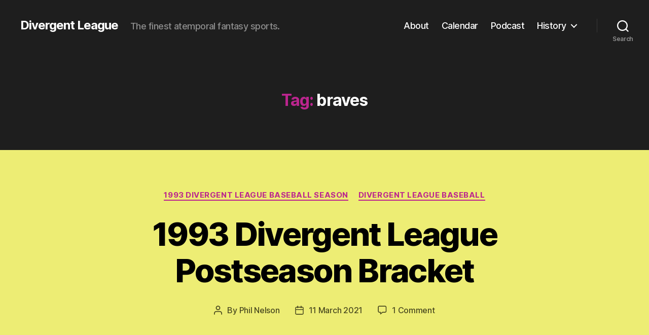

--- FILE ---
content_type: text/html; charset=UTF-8
request_url: https://divergentleague.com/tag/braves/
body_size: 16759
content:
<!DOCTYPE html>

<html class="no-js" lang="en-US">

	<head>

		<meta charset="UTF-8">
		<meta name="viewport" content="width=device-width, initial-scale=1.0">

		<link rel="profile" href="https://gmpg.org/xfn/11">

		<title>braves &#8211; Divergent League</title>
<meta name='robots' content='max-image-preview:large' />
<link rel="alternate" type="application/rss+xml" title="Divergent League &raquo; Feed" href="https://divergentleague.com/feed/" />
<link rel="alternate" type="application/rss+xml" title="Divergent League &raquo; Comments Feed" href="https://divergentleague.com/comments/feed/" />
<link rel="alternate" type="application/rss+xml" title="Divergent League &raquo; braves Tag Feed" href="https://divergentleague.com/tag/braves/feed/" />
<style id='wp-img-auto-sizes-contain-inline-css'>
img:is([sizes=auto i],[sizes^="auto," i]){contain-intrinsic-size:3000px 1500px}
/*# sourceURL=wp-img-auto-sizes-contain-inline-css */
</style>
<style id='wp-emoji-styles-inline-css'>

	img.wp-smiley, img.emoji {
		display: inline !important;
		border: none !important;
		box-shadow: none !important;
		height: 1em !important;
		width: 1em !important;
		margin: 0 0.07em !important;
		vertical-align: -0.1em !important;
		background: none !important;
		padding: 0 !important;
	}
/*# sourceURL=wp-emoji-styles-inline-css */
</style>
<style id='wp-block-library-inline-css'>
:root{--wp-block-synced-color:#7a00df;--wp-block-synced-color--rgb:122,0,223;--wp-bound-block-color:var(--wp-block-synced-color);--wp-editor-canvas-background:#ddd;--wp-admin-theme-color:#007cba;--wp-admin-theme-color--rgb:0,124,186;--wp-admin-theme-color-darker-10:#006ba1;--wp-admin-theme-color-darker-10--rgb:0,107,160.5;--wp-admin-theme-color-darker-20:#005a87;--wp-admin-theme-color-darker-20--rgb:0,90,135;--wp-admin-border-width-focus:2px}@media (min-resolution:192dpi){:root{--wp-admin-border-width-focus:1.5px}}.wp-element-button{cursor:pointer}:root .has-very-light-gray-background-color{background-color:#eee}:root .has-very-dark-gray-background-color{background-color:#313131}:root .has-very-light-gray-color{color:#eee}:root .has-very-dark-gray-color{color:#313131}:root .has-vivid-green-cyan-to-vivid-cyan-blue-gradient-background{background:linear-gradient(135deg,#00d084,#0693e3)}:root .has-purple-crush-gradient-background{background:linear-gradient(135deg,#34e2e4,#4721fb 50%,#ab1dfe)}:root .has-hazy-dawn-gradient-background{background:linear-gradient(135deg,#faaca8,#dad0ec)}:root .has-subdued-olive-gradient-background{background:linear-gradient(135deg,#fafae1,#67a671)}:root .has-atomic-cream-gradient-background{background:linear-gradient(135deg,#fdd79a,#004a59)}:root .has-nightshade-gradient-background{background:linear-gradient(135deg,#330968,#31cdcf)}:root .has-midnight-gradient-background{background:linear-gradient(135deg,#020381,#2874fc)}:root{--wp--preset--font-size--normal:16px;--wp--preset--font-size--huge:42px}.has-regular-font-size{font-size:1em}.has-larger-font-size{font-size:2.625em}.has-normal-font-size{font-size:var(--wp--preset--font-size--normal)}.has-huge-font-size{font-size:var(--wp--preset--font-size--huge)}.has-text-align-center{text-align:center}.has-text-align-left{text-align:left}.has-text-align-right{text-align:right}.has-fit-text{white-space:nowrap!important}#end-resizable-editor-section{display:none}.aligncenter{clear:both}.items-justified-left{justify-content:flex-start}.items-justified-center{justify-content:center}.items-justified-right{justify-content:flex-end}.items-justified-space-between{justify-content:space-between}.screen-reader-text{border:0;clip-path:inset(50%);height:1px;margin:-1px;overflow:hidden;padding:0;position:absolute;width:1px;word-wrap:normal!important}.screen-reader-text:focus{background-color:#ddd;clip-path:none;color:#444;display:block;font-size:1em;height:auto;left:5px;line-height:normal;padding:15px 23px 14px;text-decoration:none;top:5px;width:auto;z-index:100000}html :where(.has-border-color){border-style:solid}html :where([style*=border-top-color]){border-top-style:solid}html :where([style*=border-right-color]){border-right-style:solid}html :where([style*=border-bottom-color]){border-bottom-style:solid}html :where([style*=border-left-color]){border-left-style:solid}html :where([style*=border-width]){border-style:solid}html :where([style*=border-top-width]){border-top-style:solid}html :where([style*=border-right-width]){border-right-style:solid}html :where([style*=border-bottom-width]){border-bottom-style:solid}html :where([style*=border-left-width]){border-left-style:solid}html :where(img[class*=wp-image-]){height:auto;max-width:100%}:where(figure){margin:0 0 1em}html :where(.is-position-sticky){--wp-admin--admin-bar--position-offset:var(--wp-admin--admin-bar--height,0px)}@media screen and (max-width:600px){html :where(.is-position-sticky){--wp-admin--admin-bar--position-offset:0px}}

/*# sourceURL=wp-block-library-inline-css */
</style><style id='wp-block-image-inline-css'>
.wp-block-image>a,.wp-block-image>figure>a{display:inline-block}.wp-block-image img{box-sizing:border-box;height:auto;max-width:100%;vertical-align:bottom}@media not (prefers-reduced-motion){.wp-block-image img.hide{visibility:hidden}.wp-block-image img.show{animation:show-content-image .4s}}.wp-block-image[style*=border-radius] img,.wp-block-image[style*=border-radius]>a{border-radius:inherit}.wp-block-image.has-custom-border img{box-sizing:border-box}.wp-block-image.aligncenter{text-align:center}.wp-block-image.alignfull>a,.wp-block-image.alignwide>a{width:100%}.wp-block-image.alignfull img,.wp-block-image.alignwide img{height:auto;width:100%}.wp-block-image .aligncenter,.wp-block-image .alignleft,.wp-block-image .alignright,.wp-block-image.aligncenter,.wp-block-image.alignleft,.wp-block-image.alignright{display:table}.wp-block-image .aligncenter>figcaption,.wp-block-image .alignleft>figcaption,.wp-block-image .alignright>figcaption,.wp-block-image.aligncenter>figcaption,.wp-block-image.alignleft>figcaption,.wp-block-image.alignright>figcaption{caption-side:bottom;display:table-caption}.wp-block-image .alignleft{float:left;margin:.5em 1em .5em 0}.wp-block-image .alignright{float:right;margin:.5em 0 .5em 1em}.wp-block-image .aligncenter{margin-left:auto;margin-right:auto}.wp-block-image :where(figcaption){margin-bottom:1em;margin-top:.5em}.wp-block-image.is-style-circle-mask img{border-radius:9999px}@supports ((-webkit-mask-image:none) or (mask-image:none)) or (-webkit-mask-image:none){.wp-block-image.is-style-circle-mask img{border-radius:0;-webkit-mask-image:url('data:image/svg+xml;utf8,<svg viewBox="0 0 100 100" xmlns="http://www.w3.org/2000/svg"><circle cx="50" cy="50" r="50"/></svg>');mask-image:url('data:image/svg+xml;utf8,<svg viewBox="0 0 100 100" xmlns="http://www.w3.org/2000/svg"><circle cx="50" cy="50" r="50"/></svg>');mask-mode:alpha;-webkit-mask-position:center;mask-position:center;-webkit-mask-repeat:no-repeat;mask-repeat:no-repeat;-webkit-mask-size:contain;mask-size:contain}}:root :where(.wp-block-image.is-style-rounded img,.wp-block-image .is-style-rounded img){border-radius:9999px}.wp-block-image figure{margin:0}.wp-lightbox-container{display:flex;flex-direction:column;position:relative}.wp-lightbox-container img{cursor:zoom-in}.wp-lightbox-container img:hover+button{opacity:1}.wp-lightbox-container button{align-items:center;backdrop-filter:blur(16px) saturate(180%);background-color:#5a5a5a40;border:none;border-radius:4px;cursor:zoom-in;display:flex;height:20px;justify-content:center;opacity:0;padding:0;position:absolute;right:16px;text-align:center;top:16px;width:20px;z-index:100}@media not (prefers-reduced-motion){.wp-lightbox-container button{transition:opacity .2s ease}}.wp-lightbox-container button:focus-visible{outline:3px auto #5a5a5a40;outline:3px auto -webkit-focus-ring-color;outline-offset:3px}.wp-lightbox-container button:hover{cursor:pointer;opacity:1}.wp-lightbox-container button:focus{opacity:1}.wp-lightbox-container button:focus,.wp-lightbox-container button:hover,.wp-lightbox-container button:not(:hover):not(:active):not(.has-background){background-color:#5a5a5a40;border:none}.wp-lightbox-overlay{box-sizing:border-box;cursor:zoom-out;height:100vh;left:0;overflow:hidden;position:fixed;top:0;visibility:hidden;width:100%;z-index:100000}.wp-lightbox-overlay .close-button{align-items:center;cursor:pointer;display:flex;justify-content:center;min-height:40px;min-width:40px;padding:0;position:absolute;right:calc(env(safe-area-inset-right) + 16px);top:calc(env(safe-area-inset-top) + 16px);z-index:5000000}.wp-lightbox-overlay .close-button:focus,.wp-lightbox-overlay .close-button:hover,.wp-lightbox-overlay .close-button:not(:hover):not(:active):not(.has-background){background:none;border:none}.wp-lightbox-overlay .lightbox-image-container{height:var(--wp--lightbox-container-height);left:50%;overflow:hidden;position:absolute;top:50%;transform:translate(-50%,-50%);transform-origin:top left;width:var(--wp--lightbox-container-width);z-index:9999999999}.wp-lightbox-overlay .wp-block-image{align-items:center;box-sizing:border-box;display:flex;height:100%;justify-content:center;margin:0;position:relative;transform-origin:0 0;width:100%;z-index:3000000}.wp-lightbox-overlay .wp-block-image img{height:var(--wp--lightbox-image-height);min-height:var(--wp--lightbox-image-height);min-width:var(--wp--lightbox-image-width);width:var(--wp--lightbox-image-width)}.wp-lightbox-overlay .wp-block-image figcaption{display:none}.wp-lightbox-overlay button{background:none;border:none}.wp-lightbox-overlay .scrim{background-color:#fff;height:100%;opacity:.9;position:absolute;width:100%;z-index:2000000}.wp-lightbox-overlay.active{visibility:visible}@media not (prefers-reduced-motion){.wp-lightbox-overlay.active{animation:turn-on-visibility .25s both}.wp-lightbox-overlay.active img{animation:turn-on-visibility .35s both}.wp-lightbox-overlay.show-closing-animation:not(.active){animation:turn-off-visibility .35s both}.wp-lightbox-overlay.show-closing-animation:not(.active) img{animation:turn-off-visibility .25s both}.wp-lightbox-overlay.zoom.active{animation:none;opacity:1;visibility:visible}.wp-lightbox-overlay.zoom.active .lightbox-image-container{animation:lightbox-zoom-in .4s}.wp-lightbox-overlay.zoom.active .lightbox-image-container img{animation:none}.wp-lightbox-overlay.zoom.active .scrim{animation:turn-on-visibility .4s forwards}.wp-lightbox-overlay.zoom.show-closing-animation:not(.active){animation:none}.wp-lightbox-overlay.zoom.show-closing-animation:not(.active) .lightbox-image-container{animation:lightbox-zoom-out .4s}.wp-lightbox-overlay.zoom.show-closing-animation:not(.active) .lightbox-image-container img{animation:none}.wp-lightbox-overlay.zoom.show-closing-animation:not(.active) .scrim{animation:turn-off-visibility .4s forwards}}@keyframes show-content-image{0%{visibility:hidden}99%{visibility:hidden}to{visibility:visible}}@keyframes turn-on-visibility{0%{opacity:0}to{opacity:1}}@keyframes turn-off-visibility{0%{opacity:1;visibility:visible}99%{opacity:0;visibility:visible}to{opacity:0;visibility:hidden}}@keyframes lightbox-zoom-in{0%{transform:translate(calc((-100vw + var(--wp--lightbox-scrollbar-width))/2 + var(--wp--lightbox-initial-left-position)),calc(-50vh + var(--wp--lightbox-initial-top-position))) scale(var(--wp--lightbox-scale))}to{transform:translate(-50%,-50%) scale(1)}}@keyframes lightbox-zoom-out{0%{transform:translate(-50%,-50%) scale(1);visibility:visible}99%{visibility:visible}to{transform:translate(calc((-100vw + var(--wp--lightbox-scrollbar-width))/2 + var(--wp--lightbox-initial-left-position)),calc(-50vh + var(--wp--lightbox-initial-top-position))) scale(var(--wp--lightbox-scale));visibility:hidden}}
/*# sourceURL=https://divergentleague.com/wp-includes/blocks/image/style.min.css */
</style>
<style id='wp-block-list-inline-css'>
ol,ul{box-sizing:border-box}:root :where(.wp-block-list.has-background){padding:1.25em 2.375em}
/*# sourceURL=https://divergentleague.com/wp-includes/blocks/list/style.min.css */
</style>
<style id='wp-block-paragraph-inline-css'>
.is-small-text{font-size:.875em}.is-regular-text{font-size:1em}.is-large-text{font-size:2.25em}.is-larger-text{font-size:3em}.has-drop-cap:not(:focus):first-letter{float:left;font-size:8.4em;font-style:normal;font-weight:100;line-height:.68;margin:.05em .1em 0 0;text-transform:uppercase}body.rtl .has-drop-cap:not(:focus):first-letter{float:none;margin-left:.1em}p.has-drop-cap.has-background{overflow:hidden}:root :where(p.has-background){padding:1.25em 2.375em}:where(p.has-text-color:not(.has-link-color)) a{color:inherit}p.has-text-align-left[style*="writing-mode:vertical-lr"],p.has-text-align-right[style*="writing-mode:vertical-rl"]{rotate:180deg}
/*# sourceURL=https://divergentleague.com/wp-includes/blocks/paragraph/style.min.css */
</style>
<style id='global-styles-inline-css'>
:root{--wp--preset--aspect-ratio--square: 1;--wp--preset--aspect-ratio--4-3: 4/3;--wp--preset--aspect-ratio--3-4: 3/4;--wp--preset--aspect-ratio--3-2: 3/2;--wp--preset--aspect-ratio--2-3: 2/3;--wp--preset--aspect-ratio--16-9: 16/9;--wp--preset--aspect-ratio--9-16: 9/16;--wp--preset--color--black: #000000;--wp--preset--color--cyan-bluish-gray: #abb8c3;--wp--preset--color--white: #ffffff;--wp--preset--color--pale-pink: #f78da7;--wp--preset--color--vivid-red: #cf2e2e;--wp--preset--color--luminous-vivid-orange: #ff6900;--wp--preset--color--luminous-vivid-amber: #fcb900;--wp--preset--color--light-green-cyan: #7bdcb5;--wp--preset--color--vivid-green-cyan: #00d084;--wp--preset--color--pale-cyan-blue: #8ed1fc;--wp--preset--color--vivid-cyan-blue: #0693e3;--wp--preset--color--vivid-purple: #9b51e0;--wp--preset--color--accent: #bb258e;--wp--preset--color--primary: #000000;--wp--preset--color--secondary: #4a4a20;--wp--preset--color--subtle-background: #caca1f;--wp--preset--color--background: #eded74;--wp--preset--gradient--vivid-cyan-blue-to-vivid-purple: linear-gradient(135deg,rgb(6,147,227) 0%,rgb(155,81,224) 100%);--wp--preset--gradient--light-green-cyan-to-vivid-green-cyan: linear-gradient(135deg,rgb(122,220,180) 0%,rgb(0,208,130) 100%);--wp--preset--gradient--luminous-vivid-amber-to-luminous-vivid-orange: linear-gradient(135deg,rgb(252,185,0) 0%,rgb(255,105,0) 100%);--wp--preset--gradient--luminous-vivid-orange-to-vivid-red: linear-gradient(135deg,rgb(255,105,0) 0%,rgb(207,46,46) 100%);--wp--preset--gradient--very-light-gray-to-cyan-bluish-gray: linear-gradient(135deg,rgb(238,238,238) 0%,rgb(169,184,195) 100%);--wp--preset--gradient--cool-to-warm-spectrum: linear-gradient(135deg,rgb(74,234,220) 0%,rgb(151,120,209) 20%,rgb(207,42,186) 40%,rgb(238,44,130) 60%,rgb(251,105,98) 80%,rgb(254,248,76) 100%);--wp--preset--gradient--blush-light-purple: linear-gradient(135deg,rgb(255,206,236) 0%,rgb(152,150,240) 100%);--wp--preset--gradient--blush-bordeaux: linear-gradient(135deg,rgb(254,205,165) 0%,rgb(254,45,45) 50%,rgb(107,0,62) 100%);--wp--preset--gradient--luminous-dusk: linear-gradient(135deg,rgb(255,203,112) 0%,rgb(199,81,192) 50%,rgb(65,88,208) 100%);--wp--preset--gradient--pale-ocean: linear-gradient(135deg,rgb(255,245,203) 0%,rgb(182,227,212) 50%,rgb(51,167,181) 100%);--wp--preset--gradient--electric-grass: linear-gradient(135deg,rgb(202,248,128) 0%,rgb(113,206,126) 100%);--wp--preset--gradient--midnight: linear-gradient(135deg,rgb(2,3,129) 0%,rgb(40,116,252) 100%);--wp--preset--font-size--small: 18px;--wp--preset--font-size--medium: 20px;--wp--preset--font-size--large: 26.25px;--wp--preset--font-size--x-large: 42px;--wp--preset--font-size--normal: 21px;--wp--preset--font-size--larger: 32px;--wp--preset--spacing--20: 0.44rem;--wp--preset--spacing--30: 0.67rem;--wp--preset--spacing--40: 1rem;--wp--preset--spacing--50: 1.5rem;--wp--preset--spacing--60: 2.25rem;--wp--preset--spacing--70: 3.38rem;--wp--preset--spacing--80: 5.06rem;--wp--preset--shadow--natural: 6px 6px 9px rgba(0, 0, 0, 0.2);--wp--preset--shadow--deep: 12px 12px 50px rgba(0, 0, 0, 0.4);--wp--preset--shadow--sharp: 6px 6px 0px rgba(0, 0, 0, 0.2);--wp--preset--shadow--outlined: 6px 6px 0px -3px rgb(255, 255, 255), 6px 6px rgb(0, 0, 0);--wp--preset--shadow--crisp: 6px 6px 0px rgb(0, 0, 0);}:where(.is-layout-flex){gap: 0.5em;}:where(.is-layout-grid){gap: 0.5em;}body .is-layout-flex{display: flex;}.is-layout-flex{flex-wrap: wrap;align-items: center;}.is-layout-flex > :is(*, div){margin: 0;}body .is-layout-grid{display: grid;}.is-layout-grid > :is(*, div){margin: 0;}:where(.wp-block-columns.is-layout-flex){gap: 2em;}:where(.wp-block-columns.is-layout-grid){gap: 2em;}:where(.wp-block-post-template.is-layout-flex){gap: 1.25em;}:where(.wp-block-post-template.is-layout-grid){gap: 1.25em;}.has-black-color{color: var(--wp--preset--color--black) !important;}.has-cyan-bluish-gray-color{color: var(--wp--preset--color--cyan-bluish-gray) !important;}.has-white-color{color: var(--wp--preset--color--white) !important;}.has-pale-pink-color{color: var(--wp--preset--color--pale-pink) !important;}.has-vivid-red-color{color: var(--wp--preset--color--vivid-red) !important;}.has-luminous-vivid-orange-color{color: var(--wp--preset--color--luminous-vivid-orange) !important;}.has-luminous-vivid-amber-color{color: var(--wp--preset--color--luminous-vivid-amber) !important;}.has-light-green-cyan-color{color: var(--wp--preset--color--light-green-cyan) !important;}.has-vivid-green-cyan-color{color: var(--wp--preset--color--vivid-green-cyan) !important;}.has-pale-cyan-blue-color{color: var(--wp--preset--color--pale-cyan-blue) !important;}.has-vivid-cyan-blue-color{color: var(--wp--preset--color--vivid-cyan-blue) !important;}.has-vivid-purple-color{color: var(--wp--preset--color--vivid-purple) !important;}.has-black-background-color{background-color: var(--wp--preset--color--black) !important;}.has-cyan-bluish-gray-background-color{background-color: var(--wp--preset--color--cyan-bluish-gray) !important;}.has-white-background-color{background-color: var(--wp--preset--color--white) !important;}.has-pale-pink-background-color{background-color: var(--wp--preset--color--pale-pink) !important;}.has-vivid-red-background-color{background-color: var(--wp--preset--color--vivid-red) !important;}.has-luminous-vivid-orange-background-color{background-color: var(--wp--preset--color--luminous-vivid-orange) !important;}.has-luminous-vivid-amber-background-color{background-color: var(--wp--preset--color--luminous-vivid-amber) !important;}.has-light-green-cyan-background-color{background-color: var(--wp--preset--color--light-green-cyan) !important;}.has-vivid-green-cyan-background-color{background-color: var(--wp--preset--color--vivid-green-cyan) !important;}.has-pale-cyan-blue-background-color{background-color: var(--wp--preset--color--pale-cyan-blue) !important;}.has-vivid-cyan-blue-background-color{background-color: var(--wp--preset--color--vivid-cyan-blue) !important;}.has-vivid-purple-background-color{background-color: var(--wp--preset--color--vivid-purple) !important;}.has-black-border-color{border-color: var(--wp--preset--color--black) !important;}.has-cyan-bluish-gray-border-color{border-color: var(--wp--preset--color--cyan-bluish-gray) !important;}.has-white-border-color{border-color: var(--wp--preset--color--white) !important;}.has-pale-pink-border-color{border-color: var(--wp--preset--color--pale-pink) !important;}.has-vivid-red-border-color{border-color: var(--wp--preset--color--vivid-red) !important;}.has-luminous-vivid-orange-border-color{border-color: var(--wp--preset--color--luminous-vivid-orange) !important;}.has-luminous-vivid-amber-border-color{border-color: var(--wp--preset--color--luminous-vivid-amber) !important;}.has-light-green-cyan-border-color{border-color: var(--wp--preset--color--light-green-cyan) !important;}.has-vivid-green-cyan-border-color{border-color: var(--wp--preset--color--vivid-green-cyan) !important;}.has-pale-cyan-blue-border-color{border-color: var(--wp--preset--color--pale-cyan-blue) !important;}.has-vivid-cyan-blue-border-color{border-color: var(--wp--preset--color--vivid-cyan-blue) !important;}.has-vivid-purple-border-color{border-color: var(--wp--preset--color--vivid-purple) !important;}.has-vivid-cyan-blue-to-vivid-purple-gradient-background{background: var(--wp--preset--gradient--vivid-cyan-blue-to-vivid-purple) !important;}.has-light-green-cyan-to-vivid-green-cyan-gradient-background{background: var(--wp--preset--gradient--light-green-cyan-to-vivid-green-cyan) !important;}.has-luminous-vivid-amber-to-luminous-vivid-orange-gradient-background{background: var(--wp--preset--gradient--luminous-vivid-amber-to-luminous-vivid-orange) !important;}.has-luminous-vivid-orange-to-vivid-red-gradient-background{background: var(--wp--preset--gradient--luminous-vivid-orange-to-vivid-red) !important;}.has-very-light-gray-to-cyan-bluish-gray-gradient-background{background: var(--wp--preset--gradient--very-light-gray-to-cyan-bluish-gray) !important;}.has-cool-to-warm-spectrum-gradient-background{background: var(--wp--preset--gradient--cool-to-warm-spectrum) !important;}.has-blush-light-purple-gradient-background{background: var(--wp--preset--gradient--blush-light-purple) !important;}.has-blush-bordeaux-gradient-background{background: var(--wp--preset--gradient--blush-bordeaux) !important;}.has-luminous-dusk-gradient-background{background: var(--wp--preset--gradient--luminous-dusk) !important;}.has-pale-ocean-gradient-background{background: var(--wp--preset--gradient--pale-ocean) !important;}.has-electric-grass-gradient-background{background: var(--wp--preset--gradient--electric-grass) !important;}.has-midnight-gradient-background{background: var(--wp--preset--gradient--midnight) !important;}.has-small-font-size{font-size: var(--wp--preset--font-size--small) !important;}.has-medium-font-size{font-size: var(--wp--preset--font-size--medium) !important;}.has-large-font-size{font-size: var(--wp--preset--font-size--large) !important;}.has-x-large-font-size{font-size: var(--wp--preset--font-size--x-large) !important;}
/*# sourceURL=global-styles-inline-css */
</style>

<style id='classic-theme-styles-inline-css'>
/*! This file is auto-generated */
.wp-block-button__link{color:#fff;background-color:#32373c;border-radius:9999px;box-shadow:none;text-decoration:none;padding:calc(.667em + 2px) calc(1.333em + 2px);font-size:1.125em}.wp-block-file__button{background:#32373c;color:#fff;text-decoration:none}
/*# sourceURL=/wp-includes/css/classic-themes.min.css */
</style>
<link rel='stylesheet' id='twentytwenty-style-css' href='https://divergentleague.com/wp-content/themes/twentytwenty/style.css?ver=3.0' media='all' />
<style id='twentytwenty-style-inline-css'>
.color-accent,.color-accent-hover:hover,.color-accent-hover:focus,:root .has-accent-color,.has-drop-cap:not(:focus):first-letter,.wp-block-button.is-style-outline,a { color: #bb258e; }blockquote,.border-color-accent,.border-color-accent-hover:hover,.border-color-accent-hover:focus { border-color: #bb258e; }button,.button,.faux-button,.wp-block-button__link,.wp-block-file .wp-block-file__button,input[type="button"],input[type="reset"],input[type="submit"],.bg-accent,.bg-accent-hover:hover,.bg-accent-hover:focus,:root .has-accent-background-color,.comment-reply-link { background-color: #bb258e; }.fill-children-accent,.fill-children-accent * { fill: #bb258e; }:root .has-background-color,button,.button,.faux-button,.wp-block-button__link,.wp-block-file__button,input[type="button"],input[type="reset"],input[type="submit"],.wp-block-button,.comment-reply-link,.has-background.has-primary-background-color:not(.has-text-color),.has-background.has-primary-background-color *:not(.has-text-color),.has-background.has-accent-background-color:not(.has-text-color),.has-background.has-accent-background-color *:not(.has-text-color) { color: #eded74; }:root .has-background-background-color { background-color: #eded74; }body,.entry-title a,:root .has-primary-color { color: #000000; }:root .has-primary-background-color { background-color: #000000; }cite,figcaption,.wp-caption-text,.post-meta,.entry-content .wp-block-archives li,.entry-content .wp-block-categories li,.entry-content .wp-block-latest-posts li,.wp-block-latest-comments__comment-date,.wp-block-latest-posts__post-date,.wp-block-embed figcaption,.wp-block-image figcaption,.wp-block-pullquote cite,.comment-metadata,.comment-respond .comment-notes,.comment-respond .logged-in-as,.pagination .dots,.entry-content hr:not(.has-background),hr.styled-separator,:root .has-secondary-color { color: #4a4a20; }:root .has-secondary-background-color { background-color: #4a4a20; }pre,fieldset,input,textarea,table,table *,hr { border-color: #caca1f; }caption,code,code,kbd,samp,.wp-block-table.is-style-stripes tbody tr:nth-child(odd),:root .has-subtle-background-background-color { background-color: #caca1f; }.wp-block-table.is-style-stripes { border-bottom-color: #caca1f; }.wp-block-latest-posts.is-grid li { border-top-color: #caca1f; }:root .has-subtle-background-color { color: #caca1f; }body:not(.overlay-header) .primary-menu > li > a,body:not(.overlay-header) .primary-menu > li > .icon,.modal-menu a,.footer-menu a, .footer-widgets a:where(:not(.wp-block-button__link)),#site-footer .wp-block-button.is-style-outline,.wp-block-pullquote:before,.singular:not(.overlay-header) .entry-header a,.archive-header a,.header-footer-group .color-accent,.header-footer-group .color-accent-hover:hover { color: #db4cb0; }.social-icons a,#site-footer button:not(.toggle),#site-footer .button,#site-footer .faux-button,#site-footer .wp-block-button__link,#site-footer .wp-block-file__button,#site-footer input[type="button"],#site-footer input[type="reset"],#site-footer input[type="submit"] { background-color: #db4cb0; }.social-icons a,body:not(.overlay-header) .primary-menu ul,.header-footer-group button,.header-footer-group .button,.header-footer-group .faux-button,.header-footer-group .wp-block-button:not(.is-style-outline) .wp-block-button__link,.header-footer-group .wp-block-file__button,.header-footer-group input[type="button"],.header-footer-group input[type="reset"],.header-footer-group input[type="submit"] { color: #1e1e1e; }#site-header,.footer-nav-widgets-wrapper,#site-footer,.menu-modal,.menu-modal-inner,.search-modal-inner,.archive-header,.singular .entry-header,.singular .featured-media:before,.wp-block-pullquote:before { background-color: #1e1e1e; }.header-footer-group,body:not(.overlay-header) #site-header .toggle,.menu-modal .toggle { color: #ffffff; }body:not(.overlay-header) .primary-menu ul { background-color: #ffffff; }body:not(.overlay-header) .primary-menu > li > ul:after { border-bottom-color: #ffffff; }body:not(.overlay-header) .primary-menu ul ul:after { border-left-color: #ffffff; }.site-description,body:not(.overlay-header) .toggle-inner .toggle-text,.widget .post-date,.widget .rss-date,.widget_archive li,.widget_categories li,.widget cite,.widget_pages li,.widget_meta li,.widget_nav_menu li,.powered-by-wordpress,.footer-credits .privacy-policy,.to-the-top,.singular .entry-header .post-meta,.singular:not(.overlay-header) .entry-header .post-meta a { color: #8e8e8e; }.header-footer-group pre,.header-footer-group fieldset,.header-footer-group input,.header-footer-group textarea,.header-footer-group table,.header-footer-group table *,.footer-nav-widgets-wrapper,#site-footer,.menu-modal nav *,.footer-widgets-outer-wrapper,.footer-top { border-color: #383838; }.header-footer-group table caption,body:not(.overlay-header) .header-inner .toggle-wrapper::before { background-color: #383838; }
/*# sourceURL=twentytwenty-style-inline-css */
</style>
<link rel='stylesheet' id='twentytwenty-fonts-css' href='https://divergentleague.com/wp-content/themes/twentytwenty/assets/css/font-inter.css?ver=3.0' media='all' />
<link rel='stylesheet' id='twentytwenty-print-style-css' href='https://divergentleague.com/wp-content/themes/twentytwenty/print.css?ver=3.0' media='print' />
<script src="https://divergentleague.com/wp-content/themes/twentytwenty/assets/js/index.js?ver=3.0" id="twentytwenty-js-js" defer data-wp-strategy="defer"></script>
<link rel="https://api.w.org/" href="https://divergentleague.com/wp-json/" /><link rel="alternate" title="JSON" type="application/json" href="https://divergentleague.com/wp-json/wp/v2/tags/55" /><link rel="EditURI" type="application/rsd+xml" title="RSD" href="https://divergentleague.com/xmlrpc.php?rsd" />
<meta name="generator" content="WordPress 6.9" />
<meta name="generator" content="Seriously Simple Podcasting 3.14.1" />

<link rel="alternate" type="application/rss+xml" title="Podcast RSS feed" href="https://divergentleague.com/feed/podcast" />

<!-- Analytics by WP Statistics - https://wp-statistics.com -->
<script>
document.documentElement.className = document.documentElement.className.replace( 'no-js', 'js' );
//# sourceURL=twentytwenty_no_js_class
</script>
<style id="custom-background-css">
body.custom-background { background-color: #eded74; }
</style>
	<link rel="icon" href="https://divergentleague.com/wp-content/uploads/2021/01/cropped-Divergent-League-Baseball-icon-32x32.png" sizes="32x32" />
<link rel="icon" href="https://divergentleague.com/wp-content/uploads/2021/01/cropped-Divergent-League-Baseball-icon-192x192.png" sizes="192x192" />
<link rel="apple-touch-icon" href="https://divergentleague.com/wp-content/uploads/2021/01/cropped-Divergent-League-Baseball-icon-180x180.png" />
<meta name="msapplication-TileImage" content="https://divergentleague.com/wp-content/uploads/2021/01/cropped-Divergent-League-Baseball-icon-270x270.png" />

	</head>

	<body class="archive tag tag-braves tag-55 custom-background wp-embed-responsive wp-theme-twentytwenty enable-search-modal has-no-pagination showing-comments show-avatars footer-top-visible">

		<a class="skip-link screen-reader-text" href="#site-content">Skip to the content</a>
		<header id="site-header" class="header-footer-group">

			<div class="header-inner section-inner">

				<div class="header-titles-wrapper">

					
						<button class="toggle search-toggle mobile-search-toggle" data-toggle-target=".search-modal" data-toggle-body-class="showing-search-modal" data-set-focus=".search-modal .search-field" aria-expanded="false">
							<span class="toggle-inner">
								<span class="toggle-icon">
									<svg class="svg-icon" aria-hidden="true" role="img" focusable="false" xmlns="http://www.w3.org/2000/svg" width="23" height="23" viewBox="0 0 23 23"><path d="M38.710696,48.0601792 L43,52.3494831 L41.3494831,54 L37.0601792,49.710696 C35.2632422,51.1481185 32.9839107,52.0076499 30.5038249,52.0076499 C24.7027226,52.0076499 20,47.3049272 20,41.5038249 C20,35.7027226 24.7027226,31 30.5038249,31 C36.3049272,31 41.0076499,35.7027226 41.0076499,41.5038249 C41.0076499,43.9839107 40.1481185,46.2632422 38.710696,48.0601792 Z M36.3875844,47.1716785 C37.8030221,45.7026647 38.6734666,43.7048964 38.6734666,41.5038249 C38.6734666,36.9918565 35.0157934,33.3341833 30.5038249,33.3341833 C25.9918565,33.3341833 22.3341833,36.9918565 22.3341833,41.5038249 C22.3341833,46.0157934 25.9918565,49.6734666 30.5038249,49.6734666 C32.7048964,49.6734666 34.7026647,48.8030221 36.1716785,47.3875844 C36.2023931,47.347638 36.2360451,47.3092237 36.2726343,47.2726343 C36.3092237,47.2360451 36.347638,47.2023931 36.3875844,47.1716785 Z" transform="translate(-20 -31)" /></svg>								</span>
								<span class="toggle-text">Search</span>
							</span>
						</button><!-- .search-toggle -->

					
					<div class="header-titles">

						<div class="site-title faux-heading"><a href="https://divergentleague.com/" rel="home">Divergent League</a></div><div class="site-description">The finest atemporal fantasy sports.</div><!-- .site-description -->
					</div><!-- .header-titles -->

					<button class="toggle nav-toggle mobile-nav-toggle" data-toggle-target=".menu-modal"  data-toggle-body-class="showing-menu-modal" aria-expanded="false" data-set-focus=".close-nav-toggle">
						<span class="toggle-inner">
							<span class="toggle-icon">
								<svg class="svg-icon" aria-hidden="true" role="img" focusable="false" xmlns="http://www.w3.org/2000/svg" width="26" height="7" viewBox="0 0 26 7"><path fill-rule="evenodd" d="M332.5,45 C330.567003,45 329,43.4329966 329,41.5 C329,39.5670034 330.567003,38 332.5,38 C334.432997,38 336,39.5670034 336,41.5 C336,43.4329966 334.432997,45 332.5,45 Z M342,45 C340.067003,45 338.5,43.4329966 338.5,41.5 C338.5,39.5670034 340.067003,38 342,38 C343.932997,38 345.5,39.5670034 345.5,41.5 C345.5,43.4329966 343.932997,45 342,45 Z M351.5,45 C349.567003,45 348,43.4329966 348,41.5 C348,39.5670034 349.567003,38 351.5,38 C353.432997,38 355,39.5670034 355,41.5 C355,43.4329966 353.432997,45 351.5,45 Z" transform="translate(-329 -38)" /></svg>							</span>
							<span class="toggle-text">Menu</span>
						</span>
					</button><!-- .nav-toggle -->

				</div><!-- .header-titles-wrapper -->

				<div class="header-navigation-wrapper">

					
							<nav class="primary-menu-wrapper" aria-label="Horizontal">

								<ul class="primary-menu reset-list-style">

								<li id="menu-item-347" class="menu-item menu-item-type-post_type menu-item-object-page menu-item-347"><a href="https://divergentleague.com/about/">About</a></li>
<li id="menu-item-264" class="menu-item menu-item-type-post_type menu-item-object-page menu-item-264"><a href="https://divergentleague.com/divergent-league-baseball-calendar/">Calendar</a></li>
<li id="menu-item-308" class="menu-item menu-item-type-post_type menu-item-object-page menu-item-308"><a href="https://divergentleague.com/divergent-league-update/">Podcast</a></li>
<li id="menu-item-254" class="menu-item menu-item-type-post_type menu-item-object-page menu-item-has-children menu-item-254"><a href="https://divergentleague.com/about/baseball/history-seasons/">History</a><span class="icon"></span>
<ul class="sub-menu">
	<li id="menu-item-588" class="menu-item menu-item-type-post_type menu-item-object-page menu-item-588"><a href="https://divergentleague.com/about/baseball/history-seasons/1993-divergent-league-baseball-season/">1993 Divergent League Baseball Season</a></li>
	<li id="menu-item-271" class="menu-item menu-item-type-post_type menu-item-object-page menu-item-271"><a href="https://divergentleague.com/about/baseball/history-seasons/1977-divergent-league-baseball-season/">1977 Divergent League Baseball Season</a></li>
	<li id="menu-item-273" class="menu-item menu-item-type-post_type menu-item-object-page menu-item-273"><a href="https://divergentleague.com/about/baseball/history-seasons/1994-divergent-league-baseball-season/">1994 Divergent League Baseball Season</a></li>
	<li id="menu-item-270" class="menu-item menu-item-type-post_type menu-item-object-page menu-item-270"><a href="https://divergentleague.com/about/baseball/history-seasons/1987-divergent-league-baseball-season/">1987 Divergent League Baseball Season</a></li>
	<li id="menu-item-405" class="menu-item menu-item-type-post_type menu-item-object-page menu-item-405"><a href="https://divergentleague.com/about/baseball/history-seasons/1996-divergent-league-baseball-season/">1996 Divergent League Baseball Season</a></li>
	<li id="menu-item-272" class="menu-item menu-item-type-post_type menu-item-object-page menu-item-272"><a href="https://divergentleague.com/about/baseball/history-seasons/divergent-league-baseball-hall-of-fame/">Divergent League Baseball Hall of Fame</a></li>
</ul>
</li>

								</ul>

							</nav><!-- .primary-menu-wrapper -->

						
						<div class="header-toggles hide-no-js">

						
							<div class="toggle-wrapper search-toggle-wrapper">

								<button class="toggle search-toggle desktop-search-toggle" data-toggle-target=".search-modal" data-toggle-body-class="showing-search-modal" data-set-focus=".search-modal .search-field" aria-expanded="false">
									<span class="toggle-inner">
										<svg class="svg-icon" aria-hidden="true" role="img" focusable="false" xmlns="http://www.w3.org/2000/svg" width="23" height="23" viewBox="0 0 23 23"><path d="M38.710696,48.0601792 L43,52.3494831 L41.3494831,54 L37.0601792,49.710696 C35.2632422,51.1481185 32.9839107,52.0076499 30.5038249,52.0076499 C24.7027226,52.0076499 20,47.3049272 20,41.5038249 C20,35.7027226 24.7027226,31 30.5038249,31 C36.3049272,31 41.0076499,35.7027226 41.0076499,41.5038249 C41.0076499,43.9839107 40.1481185,46.2632422 38.710696,48.0601792 Z M36.3875844,47.1716785 C37.8030221,45.7026647 38.6734666,43.7048964 38.6734666,41.5038249 C38.6734666,36.9918565 35.0157934,33.3341833 30.5038249,33.3341833 C25.9918565,33.3341833 22.3341833,36.9918565 22.3341833,41.5038249 C22.3341833,46.0157934 25.9918565,49.6734666 30.5038249,49.6734666 C32.7048964,49.6734666 34.7026647,48.8030221 36.1716785,47.3875844 C36.2023931,47.347638 36.2360451,47.3092237 36.2726343,47.2726343 C36.3092237,47.2360451 36.347638,47.2023931 36.3875844,47.1716785 Z" transform="translate(-20 -31)" /></svg>										<span class="toggle-text">Search</span>
									</span>
								</button><!-- .search-toggle -->

							</div>

							
						</div><!-- .header-toggles -->
						
				</div><!-- .header-navigation-wrapper -->

			</div><!-- .header-inner -->

			<div class="search-modal cover-modal header-footer-group" data-modal-target-string=".search-modal" role="dialog" aria-modal="true" aria-label="Search">

	<div class="search-modal-inner modal-inner">

		<div class="section-inner">

			<form role="search" aria-label="Search for:" method="get" class="search-form" action="https://divergentleague.com/">
	<label for="search-form-1">
		<span class="screen-reader-text">
			Search for:		</span>
		<input type="search" id="search-form-1" class="search-field" placeholder="Search &hellip;" value="" name="s" />
	</label>
	<input type="submit" class="search-submit" value="Search" />
</form>

			<button class="toggle search-untoggle close-search-toggle fill-children-current-color" data-toggle-target=".search-modal" data-toggle-body-class="showing-search-modal" data-set-focus=".search-modal .search-field">
				<span class="screen-reader-text">
					Close search				</span>
				<svg class="svg-icon" aria-hidden="true" role="img" focusable="false" xmlns="http://www.w3.org/2000/svg" width="16" height="16" viewBox="0 0 16 16"><polygon fill="" fill-rule="evenodd" points="6.852 7.649 .399 1.195 1.445 .149 7.899 6.602 14.352 .149 15.399 1.195 8.945 7.649 15.399 14.102 14.352 15.149 7.899 8.695 1.445 15.149 .399 14.102" /></svg>			</button><!-- .search-toggle -->

		</div><!-- .section-inner -->

	</div><!-- .search-modal-inner -->

</div><!-- .menu-modal -->

		</header><!-- #site-header -->

		
<div class="menu-modal cover-modal header-footer-group" data-modal-target-string=".menu-modal">

	<div class="menu-modal-inner modal-inner">

		<div class="menu-wrapper section-inner">

			<div class="menu-top">

				<button class="toggle close-nav-toggle fill-children-current-color" data-toggle-target=".menu-modal" data-toggle-body-class="showing-menu-modal" data-set-focus=".menu-modal">
					<span class="toggle-text">Close Menu</span>
					<svg class="svg-icon" aria-hidden="true" role="img" focusable="false" xmlns="http://www.w3.org/2000/svg" width="16" height="16" viewBox="0 0 16 16"><polygon fill="" fill-rule="evenodd" points="6.852 7.649 .399 1.195 1.445 .149 7.899 6.602 14.352 .149 15.399 1.195 8.945 7.649 15.399 14.102 14.352 15.149 7.899 8.695 1.445 15.149 .399 14.102" /></svg>				</button><!-- .nav-toggle -->

				
					<nav class="mobile-menu" aria-label="Mobile">

						<ul class="modal-menu reset-list-style">

						<li class="menu-item menu-item-type-post_type menu-item-object-page menu-item-347"><div class="ancestor-wrapper"><a href="https://divergentleague.com/about/">About</a></div><!-- .ancestor-wrapper --></li>
<li class="menu-item menu-item-type-post_type menu-item-object-page menu-item-264"><div class="ancestor-wrapper"><a href="https://divergentleague.com/divergent-league-baseball-calendar/">Calendar</a></div><!-- .ancestor-wrapper --></li>
<li class="menu-item menu-item-type-post_type menu-item-object-page menu-item-308"><div class="ancestor-wrapper"><a href="https://divergentleague.com/divergent-league-update/">Podcast</a></div><!-- .ancestor-wrapper --></li>
<li class="menu-item menu-item-type-post_type menu-item-object-page menu-item-has-children menu-item-254"><div class="ancestor-wrapper"><a href="https://divergentleague.com/about/baseball/history-seasons/">History</a><button class="toggle sub-menu-toggle fill-children-current-color" data-toggle-target=".menu-modal .menu-item-254 > .sub-menu" data-toggle-type="slidetoggle" data-toggle-duration="250" aria-expanded="false"><span class="screen-reader-text">Show sub menu</span><svg class="svg-icon" aria-hidden="true" role="img" focusable="false" xmlns="http://www.w3.org/2000/svg" width="20" height="12" viewBox="0 0 20 12"><polygon fill="" fill-rule="evenodd" points="1319.899 365.778 1327.678 358 1329.799 360.121 1319.899 370.021 1310 360.121 1312.121 358" transform="translate(-1310 -358)" /></svg></button></div><!-- .ancestor-wrapper -->
<ul class="sub-menu">
	<li class="menu-item menu-item-type-post_type menu-item-object-page menu-item-588"><div class="ancestor-wrapper"><a href="https://divergentleague.com/about/baseball/history-seasons/1993-divergent-league-baseball-season/">1993 Divergent League Baseball Season</a></div><!-- .ancestor-wrapper --></li>
	<li class="menu-item menu-item-type-post_type menu-item-object-page menu-item-271"><div class="ancestor-wrapper"><a href="https://divergentleague.com/about/baseball/history-seasons/1977-divergent-league-baseball-season/">1977 Divergent League Baseball Season</a></div><!-- .ancestor-wrapper --></li>
	<li class="menu-item menu-item-type-post_type menu-item-object-page menu-item-273"><div class="ancestor-wrapper"><a href="https://divergentleague.com/about/baseball/history-seasons/1994-divergent-league-baseball-season/">1994 Divergent League Baseball Season</a></div><!-- .ancestor-wrapper --></li>
	<li class="menu-item menu-item-type-post_type menu-item-object-page menu-item-270"><div class="ancestor-wrapper"><a href="https://divergentleague.com/about/baseball/history-seasons/1987-divergent-league-baseball-season/">1987 Divergent League Baseball Season</a></div><!-- .ancestor-wrapper --></li>
	<li class="menu-item menu-item-type-post_type menu-item-object-page menu-item-405"><div class="ancestor-wrapper"><a href="https://divergentleague.com/about/baseball/history-seasons/1996-divergent-league-baseball-season/">1996 Divergent League Baseball Season</a></div><!-- .ancestor-wrapper --></li>
	<li class="menu-item menu-item-type-post_type menu-item-object-page menu-item-272"><div class="ancestor-wrapper"><a href="https://divergentleague.com/about/baseball/history-seasons/divergent-league-baseball-hall-of-fame/">Divergent League Baseball Hall of Fame</a></div><!-- .ancestor-wrapper --></li>
</ul>
</li>

						</ul>

					</nav>

					
			</div><!-- .menu-top -->

			<div class="menu-bottom">

				
			</div><!-- .menu-bottom -->

		</div><!-- .menu-wrapper -->

	</div><!-- .menu-modal-inner -->

</div><!-- .menu-modal -->

<main id="site-content">

	
		<header class="archive-header has-text-align-center header-footer-group">

			<div class="archive-header-inner section-inner medium">

									<h1 class="archive-title"><span class="color-accent">Tag:</span> <span>braves</span></h1>
				
				
			</div><!-- .archive-header-inner -->

		</header><!-- .archive-header -->

		
<article class="post-472 post type-post status-publish format-standard hentry category-1993-divergent-league-baseball-season category-divergent-league-baseball tag-1990s tag-30 tag-astros tag-blue-jays tag-braves tag-expos tag-giants tag-orioles tag-postseason tag-tigers tag-white-sox" id="post-472">

	
<header class="entry-header has-text-align-center">

	<div class="entry-header-inner section-inner medium">

		
			<div class="entry-categories">
				<span class="screen-reader-text">
					Categories				</span>
				<div class="entry-categories-inner">
					<a href="https://divergentleague.com/category/divergent-league-baseball/1993-divergent-league-baseball-season/" rel="category tag">1993 Divergent League Baseball Season</a> <a href="https://divergentleague.com/category/divergent-league-baseball/" rel="category tag">Divergent League Baseball</a>				</div><!-- .entry-categories-inner -->
			</div><!-- .entry-categories -->

			<h2 class="entry-title heading-size-1"><a href="https://divergentleague.com/2021/03/1993-divergent-league-postseason-bracket/">1993 Divergent League Postseason Bracket</a></h2>
		<div class="post-meta-wrapper post-meta-single post-meta-single-top">

			<ul class="post-meta">

									<li class="post-author meta-wrapper">
						<span class="meta-icon">
							<span class="screen-reader-text">
								Post author							</span>
							<svg class="svg-icon" aria-hidden="true" role="img" focusable="false" xmlns="http://www.w3.org/2000/svg" width="18" height="20" viewBox="0 0 18 20"><path fill="" d="M18,19 C18,19.5522847 17.5522847,20 17,20 C16.4477153,20 16,19.5522847 16,19 L16,17 C16,15.3431458 14.6568542,14 13,14 L5,14 C3.34314575,14 2,15.3431458 2,17 L2,19 C2,19.5522847 1.55228475,20 1,20 C0.44771525,20 0,19.5522847 0,19 L0,17 C0,14.2385763 2.23857625,12 5,12 L13,12 C15.7614237,12 18,14.2385763 18,17 L18,19 Z M9,10 C6.23857625,10 4,7.76142375 4,5 C4,2.23857625 6.23857625,0 9,0 C11.7614237,0 14,2.23857625 14,5 C14,7.76142375 11.7614237,10 9,10 Z M9,8 C10.6568542,8 12,6.65685425 12,5 C12,3.34314575 10.6568542,2 9,2 C7.34314575,2 6,3.34314575 6,5 C6,6.65685425 7.34314575,8 9,8 Z" /></svg>						</span>
						<span class="meta-text">
							By <a href="https://divergentleague.com/author/phil/">Phil Nelson</a>						</span>
					</li>
										<li class="post-date meta-wrapper">
						<span class="meta-icon">
							<span class="screen-reader-text">
								Post date							</span>
							<svg class="svg-icon" aria-hidden="true" role="img" focusable="false" xmlns="http://www.w3.org/2000/svg" width="18" height="19" viewBox="0 0 18 19"><path fill="" d="M4.60069444,4.09375 L3.25,4.09375 C2.47334957,4.09375 1.84375,4.72334957 1.84375,5.5 L1.84375,7.26736111 L16.15625,7.26736111 L16.15625,5.5 C16.15625,4.72334957 15.5266504,4.09375 14.75,4.09375 L13.3993056,4.09375 L13.3993056,4.55555556 C13.3993056,5.02154581 13.0215458,5.39930556 12.5555556,5.39930556 C12.0895653,5.39930556 11.7118056,5.02154581 11.7118056,4.55555556 L11.7118056,4.09375 L6.28819444,4.09375 L6.28819444,4.55555556 C6.28819444,5.02154581 5.9104347,5.39930556 5.44444444,5.39930556 C4.97845419,5.39930556 4.60069444,5.02154581 4.60069444,4.55555556 L4.60069444,4.09375 Z M6.28819444,2.40625 L11.7118056,2.40625 L11.7118056,1 C11.7118056,0.534009742 12.0895653,0.15625 12.5555556,0.15625 C13.0215458,0.15625 13.3993056,0.534009742 13.3993056,1 L13.3993056,2.40625 L14.75,2.40625 C16.4586309,2.40625 17.84375,3.79136906 17.84375,5.5 L17.84375,15.875 C17.84375,17.5836309 16.4586309,18.96875 14.75,18.96875 L3.25,18.96875 C1.54136906,18.96875 0.15625,17.5836309 0.15625,15.875 L0.15625,5.5 C0.15625,3.79136906 1.54136906,2.40625 3.25,2.40625 L4.60069444,2.40625 L4.60069444,1 C4.60069444,0.534009742 4.97845419,0.15625 5.44444444,0.15625 C5.9104347,0.15625 6.28819444,0.534009742 6.28819444,1 L6.28819444,2.40625 Z M1.84375,8.95486111 L1.84375,15.875 C1.84375,16.6516504 2.47334957,17.28125 3.25,17.28125 L14.75,17.28125 C15.5266504,17.28125 16.15625,16.6516504 16.15625,15.875 L16.15625,8.95486111 L1.84375,8.95486111 Z" /></svg>						</span>
						<span class="meta-text">
							<a href="https://divergentleague.com/2021/03/1993-divergent-league-postseason-bracket/">11 March 2021</a>
						</span>
					</li>
										<li class="post-comment-link meta-wrapper">
						<span class="meta-icon">
							<svg class="svg-icon" aria-hidden="true" role="img" focusable="false" xmlns="http://www.w3.org/2000/svg" width="19" height="19" viewBox="0 0 19 19"><path d="M9.43016863,13.2235931 C9.58624731,13.094699 9.7823475,13.0241935 9.98476849,13.0241935 L15.0564516,13.0241935 C15.8581553,13.0241935 16.5080645,12.3742843 16.5080645,11.5725806 L16.5080645,3.44354839 C16.5080645,2.64184472 15.8581553,1.99193548 15.0564516,1.99193548 L3.44354839,1.99193548 C2.64184472,1.99193548 1.99193548,2.64184472 1.99193548,3.44354839 L1.99193548,11.5725806 C1.99193548,12.3742843 2.64184472,13.0241935 3.44354839,13.0241935 L5.76612903,13.0241935 C6.24715123,13.0241935 6.63709677,13.4141391 6.63709677,13.8951613 L6.63709677,15.5301903 L9.43016863,13.2235931 Z M3.44354839,14.766129 C1.67980032,14.766129 0.25,13.3363287 0.25,11.5725806 L0.25,3.44354839 C0.25,1.67980032 1.67980032,0.25 3.44354839,0.25 L15.0564516,0.25 C16.8201997,0.25 18.25,1.67980032 18.25,3.44354839 L18.25,11.5725806 C18.25,13.3363287 16.8201997,14.766129 15.0564516,14.766129 L10.2979143,14.766129 L6.32072889,18.0506004 C5.75274472,18.5196577 4.89516129,18.1156602 4.89516129,17.3790323 L4.89516129,14.766129 L3.44354839,14.766129 Z" /></svg>						</span>
						<span class="meta-text">
							<a href="https://divergentleague.com/2021/03/1993-divergent-league-postseason-bracket/#comments">1 Comment<span class="screen-reader-text"> on 1993 Divergent League Postseason Bracket</span></a>						</span>
					</li>
					
			</ul><!-- .post-meta -->

		</div><!-- .post-meta-wrapper -->

		
	</div><!-- .entry-header-inner -->

</header><!-- .entry-header -->

	<div class="post-inner thin ">

		<div class="entry-content">

			
<figure class="wp-block-image size-large"><img fetchpriority="high" decoding="async" width="1024" height="671" src="https://divergentleague.com/wp-content/uploads/2021/03/Screen-Shot-2021-03-07-at-4.18.20-PM-1024x671.png" alt="" class="wp-image-473" srcset="https://divergentleague.com/wp-content/uploads/2021/03/Screen-Shot-2021-03-07-at-4.18.20-PM-1024x671.png 1024w, https://divergentleague.com/wp-content/uploads/2021/03/Screen-Shot-2021-03-07-at-4.18.20-PM-300x196.png 300w, https://divergentleague.com/wp-content/uploads/2021/03/Screen-Shot-2021-03-07-at-4.18.20-PM-768x503.png 768w, https://divergentleague.com/wp-content/uploads/2021/03/Screen-Shot-2021-03-07-at-4.18.20-PM.png 1072w" sizes="(max-width: 1024px) 100vw, 1024px" /><figcaption>The bracket for the 1993 Divergent League Baseball season.</figcaption></figure>



<p>After the <a href="https://divergentleague.com/2021/03/today-the-royals-and-blue-jays-final-shot-at-the-postseason-2pm-pst/" title="Today: The Royals and Blue Jays Final Shot at the Postseason – 2pm PST">Blue Jays dramatic win over the Royals</a>, we&#8217;ve got our Postseason picture. Congratulations to the Jays, Tigers, White Sox, Giants, Expos and Braves.</p>



<p>Matchups are as follows:</p>



<ul class="wp-block-list"><li>Orioles .vs. Astros</li><li>Blue Jays .vs. Tigers<ul><li>Winner goes on to face the White Sox</li></ul></li><li>Giants .vs. Cardinals</li><li>Expos .vs. Phillies<ul><li>Winner goes on to face the Braves</li></ul></li></ul>



<p>This season has 3 non-player-teams: The Orioles, Astros, and Cardinals.</p>



<p>Divergent League Postseason coverage starts this Sunday at 4pm PST.</p>

		</div><!-- .entry-content -->

	</div><!-- .post-inner -->

	<div class="section-inner">
		
		<div class="post-meta-wrapper post-meta-single post-meta-single-bottom">

			<ul class="post-meta">

									<li class="post-tags meta-wrapper">
						<span class="meta-icon">
							<span class="screen-reader-text">
								Tags							</span>
							<svg class="svg-icon" aria-hidden="true" role="img" focusable="false" xmlns="http://www.w3.org/2000/svg" width="18" height="18" viewBox="0 0 18 18"><path fill="" d="M15.4496399,8.42490555 L8.66109799,1.63636364 L1.63636364,1.63636364 L1.63636364,8.66081885 L8.42522727,15.44178 C8.57869221,15.5954158 8.78693789,15.6817418 9.00409091,15.6817418 C9.22124393,15.6817418 9.42948961,15.5954158 9.58327627,15.4414581 L15.4486339,9.57610048 C15.7651495,9.25692435 15.7649133,8.74206554 15.4496399,8.42490555 Z M16.6084423,10.7304545 L10.7406818,16.59822 C10.280287,17.0591273 9.65554997,17.3181054 9.00409091,17.3181054 C8.35263185,17.3181054 7.72789481,17.0591273 7.26815877,16.5988788 L0.239976954,9.57887876 C0.0863319284,9.4254126 0,9.21716044 0,9 L0,0.818181818 C0,0.366312477 0.366312477,0 0.818181818,0 L9,0 C9.21699531,0 9.42510306,0.0862010512 9.57854191,0.239639906 L16.6084423,7.26954545 C17.5601275,8.22691012 17.5601275,9.77308988 16.6084423,10.7304545 Z M5,6 C4.44771525,6 4,5.55228475 4,5 C4,4.44771525 4.44771525,4 5,4 C5.55228475,4 6,4.44771525 6,5 C6,5.55228475 5.55228475,6 5,6 Z" /></svg>						</span>
						<span class="meta-text">
							<a href="https://divergentleague.com/tag/1990s/" rel="tag">1990s</a>, <a href="https://divergentleague.com/tag/1993/" rel="tag">1993</a>, <a href="https://divergentleague.com/tag/astros/" rel="tag">astros</a>, <a href="https://divergentleague.com/tag/blue-jays/" rel="tag">blue jays</a>, <a href="https://divergentleague.com/tag/braves/" rel="tag">braves</a>, <a href="https://divergentleague.com/tag/expos/" rel="tag">expos</a>, <a href="https://divergentleague.com/tag/giants/" rel="tag">giants</a>, <a href="https://divergentleague.com/tag/orioles/" rel="tag">orioles</a>, <a href="https://divergentleague.com/tag/postseason/" rel="tag">postseason</a>, <a href="https://divergentleague.com/tag/tigers/" rel="tag">tigers</a>, <a href="https://divergentleague.com/tag/white-sox/" rel="tag">white sox</a>						</span>
					</li>
					
			</ul><!-- .post-meta -->

		</div><!-- .post-meta-wrapper -->

		
	</div><!-- .section-inner -->

	
</article><!-- .post -->
<hr class="post-separator styled-separator is-style-wide section-inner" aria-hidden="true" />
<article class="post-331 post type-post status-publish format-standard hentry category-1993-divergent-league-baseball-season category-divergent-league-baseball tag-1990s tag-30 tag-braves tag-game-day tag-mariners tag-mets tag-rangers" id="post-331">

	
<header class="entry-header has-text-align-center">

	<div class="entry-header-inner section-inner medium">

		
			<div class="entry-categories">
				<span class="screen-reader-text">
					Categories				</span>
				<div class="entry-categories-inner">
					<a href="https://divergentleague.com/category/divergent-league-baseball/1993-divergent-league-baseball-season/" rel="category tag">1993 Divergent League Baseball Season</a> <a href="https://divergentleague.com/category/divergent-league-baseball/" rel="category tag">Divergent League Baseball</a>				</div><!-- .entry-categories-inner -->
			</div><!-- .entry-categories -->

			<h2 class="entry-title heading-size-1"><a href="https://divergentleague.com/2021/01/1993-divergent-league-gameday-1-24-21/">1993 Divergent League GameDay – 1/24/21</a></h2>
		<div class="post-meta-wrapper post-meta-single post-meta-single-top">

			<ul class="post-meta">

									<li class="post-author meta-wrapper">
						<span class="meta-icon">
							<span class="screen-reader-text">
								Post author							</span>
							<svg class="svg-icon" aria-hidden="true" role="img" focusable="false" xmlns="http://www.w3.org/2000/svg" width="18" height="20" viewBox="0 0 18 20"><path fill="" d="M18,19 C18,19.5522847 17.5522847,20 17,20 C16.4477153,20 16,19.5522847 16,19 L16,17 C16,15.3431458 14.6568542,14 13,14 L5,14 C3.34314575,14 2,15.3431458 2,17 L2,19 C2,19.5522847 1.55228475,20 1,20 C0.44771525,20 0,19.5522847 0,19 L0,17 C0,14.2385763 2.23857625,12 5,12 L13,12 C15.7614237,12 18,14.2385763 18,17 L18,19 Z M9,10 C6.23857625,10 4,7.76142375 4,5 C4,2.23857625 6.23857625,0 9,0 C11.7614237,0 14,2.23857625 14,5 C14,7.76142375 11.7614237,10 9,10 Z M9,8 C10.6568542,8 12,6.65685425 12,5 C12,3.34314575 10.6568542,2 9,2 C7.34314575,2 6,3.34314575 6,5 C6,6.65685425 7.34314575,8 9,8 Z" /></svg>						</span>
						<span class="meta-text">
							By <a href="https://divergentleague.com/author/phil/">Phil Nelson</a>						</span>
					</li>
										<li class="post-date meta-wrapper">
						<span class="meta-icon">
							<span class="screen-reader-text">
								Post date							</span>
							<svg class="svg-icon" aria-hidden="true" role="img" focusable="false" xmlns="http://www.w3.org/2000/svg" width="18" height="19" viewBox="0 0 18 19"><path fill="" d="M4.60069444,4.09375 L3.25,4.09375 C2.47334957,4.09375 1.84375,4.72334957 1.84375,5.5 L1.84375,7.26736111 L16.15625,7.26736111 L16.15625,5.5 C16.15625,4.72334957 15.5266504,4.09375 14.75,4.09375 L13.3993056,4.09375 L13.3993056,4.55555556 C13.3993056,5.02154581 13.0215458,5.39930556 12.5555556,5.39930556 C12.0895653,5.39930556 11.7118056,5.02154581 11.7118056,4.55555556 L11.7118056,4.09375 L6.28819444,4.09375 L6.28819444,4.55555556 C6.28819444,5.02154581 5.9104347,5.39930556 5.44444444,5.39930556 C4.97845419,5.39930556 4.60069444,5.02154581 4.60069444,4.55555556 L4.60069444,4.09375 Z M6.28819444,2.40625 L11.7118056,2.40625 L11.7118056,1 C11.7118056,0.534009742 12.0895653,0.15625 12.5555556,0.15625 C13.0215458,0.15625 13.3993056,0.534009742 13.3993056,1 L13.3993056,2.40625 L14.75,2.40625 C16.4586309,2.40625 17.84375,3.79136906 17.84375,5.5 L17.84375,15.875 C17.84375,17.5836309 16.4586309,18.96875 14.75,18.96875 L3.25,18.96875 C1.54136906,18.96875 0.15625,17.5836309 0.15625,15.875 L0.15625,5.5 C0.15625,3.79136906 1.54136906,2.40625 3.25,2.40625 L4.60069444,2.40625 L4.60069444,1 C4.60069444,0.534009742 4.97845419,0.15625 5.44444444,0.15625 C5.9104347,0.15625 6.28819444,0.534009742 6.28819444,1 L6.28819444,2.40625 Z M1.84375,8.95486111 L1.84375,15.875 C1.84375,16.6516504 2.47334957,17.28125 3.25,17.28125 L14.75,17.28125 C15.5266504,17.28125 16.15625,16.6516504 16.15625,15.875 L16.15625,8.95486111 L1.84375,8.95486111 Z" /></svg>						</span>
						<span class="meta-text">
							<a href="https://divergentleague.com/2021/01/1993-divergent-league-gameday-1-24-21/">24 January 2021</a>
						</span>
					</li>
										<li class="post-comment-link meta-wrapper">
						<span class="meta-icon">
							<svg class="svg-icon" aria-hidden="true" role="img" focusable="false" xmlns="http://www.w3.org/2000/svg" width="19" height="19" viewBox="0 0 19 19"><path d="M9.43016863,13.2235931 C9.58624731,13.094699 9.7823475,13.0241935 9.98476849,13.0241935 L15.0564516,13.0241935 C15.8581553,13.0241935 16.5080645,12.3742843 16.5080645,11.5725806 L16.5080645,3.44354839 C16.5080645,2.64184472 15.8581553,1.99193548 15.0564516,1.99193548 L3.44354839,1.99193548 C2.64184472,1.99193548 1.99193548,2.64184472 1.99193548,3.44354839 L1.99193548,11.5725806 C1.99193548,12.3742843 2.64184472,13.0241935 3.44354839,13.0241935 L5.76612903,13.0241935 C6.24715123,13.0241935 6.63709677,13.4141391 6.63709677,13.8951613 L6.63709677,15.5301903 L9.43016863,13.2235931 Z M3.44354839,14.766129 C1.67980032,14.766129 0.25,13.3363287 0.25,11.5725806 L0.25,3.44354839 C0.25,1.67980032 1.67980032,0.25 3.44354839,0.25 L15.0564516,0.25 C16.8201997,0.25 18.25,1.67980032 18.25,3.44354839 L18.25,11.5725806 C18.25,13.3363287 16.8201997,14.766129 15.0564516,14.766129 L10.2979143,14.766129 L6.32072889,18.0506004 C5.75274472,18.5196577 4.89516129,18.1156602 4.89516129,17.3790323 L4.89516129,14.766129 L3.44354839,14.766129 Z" /></svg>						</span>
						<span class="meta-text">
							<a href="https://divergentleague.com/2021/01/1993-divergent-league-gameday-1-24-21/#respond">No Comments<span class="screen-reader-text"> on 1993 Divergent League GameDay – 1/24/21</span></a>						</span>
					</li>
					
			</ul><!-- .post-meta -->

		</div><!-- .post-meta-wrapper -->

		
	</div><!-- .entry-header-inner -->

</header><!-- .entry-header -->

	<div class="post-inner thin ">

		<div class="entry-content">

			
<p><em>Update: The Braves won in dramatic fashion with a <a href="https://clips.twitch.tv/ShySmilingCurryOneHand">walk-off RBI single</a> in a wild game featuring FIVE home runs. The Rangers sent the Mariners packing 4-2, with <a href="https://clips.twitch.tv/CuteFunnyFerretPJSalt">Tino Martinez going yard for the Ms</a>. You can <a href="https://www.twitch.tv/videos/886682452">watch the games in our Archives</a>.</em></p>



<p>Today Sunday Afternoon games will start at noon Pacific, and feature the following matchups:</p>



<ul class="wp-block-list"><li>Mets (S. Fernandez, 1-3, 2.56) @ Braves (P. Smith, 4-0, 1.42)</li><li>Mariners (T. Leary, 3-2, 3.52) @ Rangers (K. Rogers, 2-2, 3.42)</li></ul>



<p>Pete Smith on the Braves is really pulling his weight in the 5 spot on the best rotation in baseball so far. Can anybody hit him? Probably not the struggling Mets, but let&#8217;s find out anyway.</p>



<p>Catch up on the standings and stats in our <a href="https://divergentleague.com/podcast/1993-divergent-league-update-week-2/" title="1993 Divergent League Update – Week 2">Week 2 update post and podcast</a>.</p>



<p>Catch all the action live on&nbsp;<a href="https://twitch.tv/extrafuture">https://twitch.tv/extrafuture</a></p>

		</div><!-- .entry-content -->

	</div><!-- .post-inner -->

	<div class="section-inner">
		
		<div class="post-meta-wrapper post-meta-single post-meta-single-bottom">

			<ul class="post-meta">

									<li class="post-tags meta-wrapper">
						<span class="meta-icon">
							<span class="screen-reader-text">
								Tags							</span>
							<svg class="svg-icon" aria-hidden="true" role="img" focusable="false" xmlns="http://www.w3.org/2000/svg" width="18" height="18" viewBox="0 0 18 18"><path fill="" d="M15.4496399,8.42490555 L8.66109799,1.63636364 L1.63636364,1.63636364 L1.63636364,8.66081885 L8.42522727,15.44178 C8.57869221,15.5954158 8.78693789,15.6817418 9.00409091,15.6817418 C9.22124393,15.6817418 9.42948961,15.5954158 9.58327627,15.4414581 L15.4486339,9.57610048 C15.7651495,9.25692435 15.7649133,8.74206554 15.4496399,8.42490555 Z M16.6084423,10.7304545 L10.7406818,16.59822 C10.280287,17.0591273 9.65554997,17.3181054 9.00409091,17.3181054 C8.35263185,17.3181054 7.72789481,17.0591273 7.26815877,16.5988788 L0.239976954,9.57887876 C0.0863319284,9.4254126 0,9.21716044 0,9 L0,0.818181818 C0,0.366312477 0.366312477,0 0.818181818,0 L9,0 C9.21699531,0 9.42510306,0.0862010512 9.57854191,0.239639906 L16.6084423,7.26954545 C17.5601275,8.22691012 17.5601275,9.77308988 16.6084423,10.7304545 Z M5,6 C4.44771525,6 4,5.55228475 4,5 C4,4.44771525 4.44771525,4 5,4 C5.55228475,4 6,4.44771525 6,5 C6,5.55228475 5.55228475,6 5,6 Z" /></svg>						</span>
						<span class="meta-text">
							<a href="https://divergentleague.com/tag/1990s/" rel="tag">1990s</a>, <a href="https://divergentleague.com/tag/1993/" rel="tag">1993</a>, <a href="https://divergentleague.com/tag/braves/" rel="tag">braves</a>, <a href="https://divergentleague.com/tag/game-day/" rel="tag">game day</a>, <a href="https://divergentleague.com/tag/mariners/" rel="tag">mariners</a>, <a href="https://divergentleague.com/tag/mets/" rel="tag">mets</a>, <a href="https://divergentleague.com/tag/rangers/" rel="tag">rangers</a>						</span>
					</li>
					
			</ul><!-- .post-meta -->

		</div><!-- .post-meta-wrapper -->

		
	</div><!-- .section-inner -->

	
</article><!-- .post -->

	
</main><!-- #site-content -->


	<div class="footer-nav-widgets-wrapper header-footer-group">

		<div class="footer-inner section-inner">

			
			
				<aside class="footer-widgets-outer-wrapper">

					<div class="footer-widgets-wrapper">

						
							<div class="footer-widgets column-one grid-item">
								<div class="widget widget_search"><div class="widget-content"><form role="search"  method="get" class="search-form" action="https://divergentleague.com/">
	<label for="search-form-2">
		<span class="screen-reader-text">
			Search for:		</span>
		<input type="search" id="search-form-2" class="search-field" placeholder="Search &hellip;" value="" name="s" />
	</label>
	<input type="submit" class="search-submit" value="Search" />
</form>
</div></div>
		<div class="widget widget_recent_entries"><div class="widget-content">
		<h2 class="widget-title subheading heading-size-3">Recent Posts</h2><nav aria-label="Recent Posts">
		<ul>
											<li>
					<a href="https://divergentleague.com/2024/08/divergent-league-1999-world-series-results/">Divergent League 1999 World Series Results</a>
									</li>
											<li>
					<a href="https://divergentleague.com/2023/08/divergent-league-baseball-1999-alcs-and-nlcs-begins/">Divergent League Baseball 1999 ALCS and NLCS Begins + Podcast Info</a>
									</li>
											<li>
					<a href="https://divergentleague.com/2023/07/1999-game-day-mets-vs-dodgers-1999-08-06/">1999 Game Day Mets vs Dodgers (1999/08/06)</a>
									</li>
											<li>
					<a href="https://divergentleague.com/2023/07/1999-game-day-1999-07-22-red-sox-vs-blue-jays/">1999 Game Day 1999/07/22 Red Sox vs Blue Jays</a>
									</li>
											<li>
					<a href="https://divergentleague.com/2023/07/divergent-league-1999-home-run-derby/">Divergent League 1999 Home Run Derby</a>
									</li>
					</ul>

		</nav></div></div>							</div>

						
						
							<div class="footer-widgets column-two grid-item">
								<div class="widget widget_archive"><div class="widget-content"><h2 class="widget-title subheading heading-size-3">Archives</h2><nav aria-label="Archives">
			<ul>
					<li><a href='https://divergentleague.com/2024/08/'>August 2024</a></li>
	<li><a href='https://divergentleague.com/2023/08/'>August 2023</a></li>
	<li><a href='https://divergentleague.com/2023/07/'>July 2023</a></li>
	<li><a href='https://divergentleague.com/2023/06/'>June 2023</a></li>
	<li><a href='https://divergentleague.com/2022/06/'>June 2022</a></li>
	<li><a href='https://divergentleague.com/2022/04/'>April 2022</a></li>
	<li><a href='https://divergentleague.com/2022/03/'>March 2022</a></li>
	<li><a href='https://divergentleague.com/2021/11/'>November 2021</a></li>
	<li><a href='https://divergentleague.com/2021/06/'>June 2021</a></li>
	<li><a href='https://divergentleague.com/2021/05/'>May 2021</a></li>
	<li><a href='https://divergentleague.com/2021/04/'>April 2021</a></li>
	<li><a href='https://divergentleague.com/2021/03/'>March 2021</a></li>
	<li><a href='https://divergentleague.com/2021/02/'>February 2021</a></li>
	<li><a href='https://divergentleague.com/2021/01/'>January 2021</a></li>
	<li><a href='https://divergentleague.com/2020/12/'>December 2020</a></li>
	<li><a href='https://divergentleague.com/2020/10/'>October 2020</a></li>
	<li><a href='https://divergentleague.com/2020/09/'>September 2020</a></li>
	<li><a href='https://divergentleague.com/2020/08/'>August 2020</a></li>
			</ul>

			</nav></div></div><div class="widget widget_categories"><div class="widget-content"><h2 class="widget-title subheading heading-size-3">Categories</h2><nav aria-label="Categories">
			<ul>
					<li class="cat-item cat-item-15"><a href="https://divergentleague.com/category/divergent-league-baseball/1977-divergent-league-baseball-season/">1977 Divergent League Baseball Season</a>
</li>
	<li class="cat-item cat-item-16"><a href="https://divergentleague.com/category/divergent-league-baseball/1987-divergent-league-baseball-season/">1987 Divergent League Baseball Season</a>
</li>
	<li class="cat-item cat-item-27"><a href="https://divergentleague.com/category/divergent-league-baseball/1993-divergent-league-baseball-season/">1993 Divergent League Baseball Season</a>
</li>
	<li class="cat-item cat-item-114"><a href="https://divergentleague.com/category/divergent-league-baseball/1999-divergent-league-season/">1999 Divergent League Season</a>
</li>
	<li class="cat-item cat-item-5"><a href="https://divergentleague.com/category/divergent-league-baseball/">Divergent League Baseball</a>
</li>
	<li class="cat-item cat-item-4"><a href="https://divergentleague.com/category/divergent-league-info/">Divergent League Info</a>
</li>
	<li class="cat-item cat-item-21"><a href="https://divergentleague.com/category/non-league-news/">Non-League News</a>
</li>
			</ul>

			</nav></div></div><div class="widget widget_tag_cloud"><div class="widget-content"><h2 class="widget-title subheading heading-size-3">Tags</h2><nav aria-label="Tags"><div class="tagcloud"><a href="https://divergentleague.com/tag/1970s/" class="tag-cloud-link tag-link-11 tag-link-position-1" style="font-size: 17.949685534591pt;" aria-label="1970s (26 items)">1970s</a>
<a href="https://divergentleague.com/tag/1977/" class="tag-cloud-link tag-link-10 tag-link-position-2" style="font-size: 17.949685534591pt;" aria-label="1977 (26 items)">1977</a>
<a href="https://divergentleague.com/tag/1990s/" class="tag-cloud-link tag-link-31 tag-link-position-3" style="font-size: 22pt;" aria-label="1990s (77 items)">1990s</a>
<a href="https://divergentleague.com/tag/1993/" class="tag-cloud-link tag-link-30 tag-link-position-4" style="font-size: 21.031446540881pt;" aria-label="1993 (59 items)">1993</a>
<a href="https://divergentleague.com/tag/1999/" class="tag-cloud-link tag-link-115 tag-link-position-5" style="font-size: 16.805031446541pt;" aria-label="1999 (19 items)">1999</a>
<a href="https://divergentleague.com/tag/alcs/" class="tag-cloud-link tag-link-108 tag-link-position-6" style="font-size: 10.641509433962pt;" aria-label="ALCS (3 items)">ALCS</a>
<a href="https://divergentleague.com/tag/all-star-game/" class="tag-cloud-link tag-link-80 tag-link-position-7" style="font-size: 8pt;" aria-label="all-star game (1 item)">all-star game</a>
<a href="https://divergentleague.com/tag/all-star-weekend/" class="tag-cloud-link tag-link-67 tag-link-position-8" style="font-size: 12.842767295597pt;" aria-label="all-star weekend (6 items)">all-star weekend</a>
<a href="https://divergentleague.com/tag/baseball/" class="tag-cloud-link tag-link-9 tag-link-position-9" style="font-size: 12.842767295597pt;" aria-label="baseball (6 items)">baseball</a>
<a href="https://divergentleague.com/tag/blue-jays/" class="tag-cloud-link tag-link-62 tag-link-position-10" style="font-size: 11.522012578616pt;" aria-label="blue jays (4 items)">blue jays</a>
<a href="https://divergentleague.com/tag/braves/" class="tag-cloud-link tag-link-55 tag-link-position-11" style="font-size: 9.5849056603774pt;" aria-label="braves (2 items)">braves</a>
<a href="https://divergentleague.com/tag/chicago-cubs/" class="tag-cloud-link tag-link-72 tag-link-position-12" style="font-size: 9.5849056603774pt;" aria-label="chicago cubs (2 items)">chicago cubs</a>
<a href="https://divergentleague.com/tag/detroit-tigers/" class="tag-cloud-link tag-link-117 tag-link-position-13" style="font-size: 8pt;" aria-label="Detroit tigers (1 item)">Detroit tigers</a>
<a href="https://divergentleague.com/tag/diamondbacks/" class="tag-cloud-link tag-link-144 tag-link-position-14" style="font-size: 9.5849056603774pt;" aria-label="Diamondbacks (2 items)">Diamondbacks</a>
<a href="https://divergentleague.com/tag/divergent-league/" class="tag-cloud-link tag-link-3 tag-link-position-15" style="font-size: 11.522012578616pt;" aria-label="divergent league (4 items)">divergent league</a>
<a href="https://divergentleague.com/tag/draft/" class="tag-cloud-link tag-link-34 tag-link-position-16" style="font-size: 10.641509433962pt;" aria-label="draft (3 items)">draft</a>
<a href="https://divergentleague.com/tag/expos/" class="tag-cloud-link tag-link-41 tag-link-position-17" style="font-size: 11.522012578616pt;" aria-label="expos (4 items)">expos</a>
<a href="https://divergentleague.com/tag/frank-thomas/" class="tag-cloud-link tag-link-78 tag-link-position-18" style="font-size: 10.641509433962pt;" aria-label="Frank Thomas (3 items)">Frank Thomas</a>
<a href="https://divergentleague.com/tag/gameday/" class="tag-cloud-link tag-link-35 tag-link-position-19" style="font-size: 16.452830188679pt;" aria-label="gameday (17 items)">gameday</a>
<a href="https://divergentleague.com/tag/game-recaps/" class="tag-cloud-link tag-link-13 tag-link-position-20" style="font-size: 11.522012578616pt;" aria-label="game recaps (4 items)">game recaps</a>
<a href="https://divergentleague.com/tag/giants/" class="tag-cloud-link tag-link-105 tag-link-position-21" style="font-size: 14.51572327044pt;" aria-label="giants (10 items)">giants</a>
<a href="https://divergentleague.com/tag/hardship-draft/" class="tag-cloud-link tag-link-69 tag-link-position-22" style="font-size: 9.5849056603774pt;" aria-label="hardship draft (2 items)">hardship draft</a>
<a href="https://divergentleague.com/tag/home-run-derby/" class="tag-cloud-link tag-link-68 tag-link-position-23" style="font-size: 11.522012578616pt;" aria-label="home run derby (4 items)">home run derby</a>
<a href="https://divergentleague.com/tag/mariners/" class="tag-cloud-link tag-link-40 tag-link-position-24" style="font-size: 10.641509433962pt;" aria-label="mariners (3 items)">mariners</a>
<a href="https://divergentleague.com/tag/mark-mcgwire/" class="tag-cloud-link tag-link-77 tag-link-position-25" style="font-size: 8pt;" aria-label="Mark McGwire (1 item)">Mark McGwire</a>
<a href="https://divergentleague.com/tag/matt-williams/" class="tag-cloud-link tag-link-81 tag-link-position-26" style="font-size: 8pt;" aria-label="matt williams (1 item)">matt williams</a>
<a href="https://divergentleague.com/tag/meta/" class="tag-cloud-link tag-link-2 tag-link-position-27" style="font-size: 11.522012578616pt;" aria-label="meta (4 items)">meta</a>
<a href="https://divergentleague.com/tag/mets/" class="tag-cloud-link tag-link-42 tag-link-position-28" style="font-size: 11.522012578616pt;" aria-label="mets (4 items)">mets</a>
<a href="https://divergentleague.com/tag/mike-mussina/" class="tag-cloud-link tag-link-79 tag-link-position-29" style="font-size: 8pt;" aria-label="Mike Mussina (1 item)">Mike Mussina</a>
<a href="https://divergentleague.com/tag/montreal/" class="tag-cloud-link tag-link-110 tag-link-position-30" style="font-size: 8pt;" aria-label="montreal (1 item)">montreal</a>
<a href="https://divergentleague.com/tag/montreal-expos/" class="tag-cloud-link tag-link-140 tag-link-position-31" style="font-size: 8pt;" aria-label="Montreal Expos (1 item)">Montreal Expos</a>
<a href="https://divergentleague.com/tag/nlcs/" class="tag-cloud-link tag-link-23 tag-link-position-32" style="font-size: 11.522012578616pt;" aria-label="nlcs (4 items)">nlcs</a>
<a href="https://divergentleague.com/tag/podcast/" class="tag-cloud-link tag-link-53 tag-link-position-33" style="font-size: 15.48427672956pt;" aria-label="podcast (13 items)">podcast</a>
<a href="https://divergentleague.com/tag/postseason/" class="tag-cloud-link tag-link-18 tag-link-position-34" style="font-size: 19.88679245283pt;" aria-label="postseason (44 items)">postseason</a>
<a href="https://divergentleague.com/tag/rangers/" class="tag-cloud-link tag-link-39 tag-link-position-35" style="font-size: 11.522012578616pt;" aria-label="rangers (4 items)">rangers</a>
<a href="https://divergentleague.com/tag/results/" class="tag-cloud-link tag-link-83 tag-link-position-36" style="font-size: 11.522012578616pt;" aria-label="results (4 items)">results</a>
<a href="https://divergentleague.com/tag/san-francisco/" class="tag-cloud-link tag-link-46 tag-link-position-37" style="font-size: 9.5849056603774pt;" aria-label="san francisco (2 items)">san francisco</a>
<a href="https://divergentleague.com/tag/schedule/" class="tag-cloud-link tag-link-12 tag-link-position-38" style="font-size: 11.522012578616pt;" aria-label="schedule (4 items)">schedule</a>
<a href="https://divergentleague.com/tag/season-preview/" class="tag-cloud-link tag-link-116 tag-link-position-39" style="font-size: 8pt;" aria-label="season preview (1 item)">season preview</a>
<a href="https://divergentleague.com/tag/signup/" class="tag-cloud-link tag-link-113 tag-link-position-40" style="font-size: 8pt;" aria-label="signup (1 item)">signup</a>
<a href="https://divergentleague.com/tag/standings/" class="tag-cloud-link tag-link-84 tag-link-position-41" style="font-size: 10.641509433962pt;" aria-label="standings (3 items)">standings</a>
<a href="https://divergentleague.com/tag/video/" class="tag-cloud-link tag-link-29 tag-link-position-42" style="font-size: 9.5849056603774pt;" aria-label="video (2 items)">video</a>
<a href="https://divergentleague.com/tag/white-sox/" class="tag-cloud-link tag-link-38 tag-link-position-43" style="font-size: 15.748427672956pt;" aria-label="white sox (14 items)">white sox</a>
<a href="https://divergentleague.com/tag/world-series/" class="tag-cloud-link tag-link-25 tag-link-position-44" style="font-size: 15.748427672956pt;" aria-label="world series (14 items)">world series</a>
<a href="https://divergentleague.com/tag/yankees/" class="tag-cloud-link tag-link-63 tag-link-position-45" style="font-size: 9.5849056603774pt;" aria-label="yankees (2 items)">yankees</a></div>
</nav></div></div>							</div>

						
					</div><!-- .footer-widgets-wrapper -->

				</aside><!-- .footer-widgets-outer-wrapper -->

			
		</div><!-- .footer-inner -->

	</div><!-- .footer-nav-widgets-wrapper -->

	
			<footer id="site-footer" class="header-footer-group">

				<div class="section-inner">

					<div class="footer-credits">

						<p class="footer-copyright">&copy;
							2025							<a href="https://divergentleague.com/">Divergent League</a>
						</p><!-- .footer-copyright -->

						<p class="privacy-policy"><a class="privacy-policy-link" href="https://divergentleague.com/privacy-policy/" rel="privacy-policy">Privacy Policy</a></p>
						<p class="powered-by-wordpress">
							<a href="https://wordpress.org/">
								Powered by WordPress							</a>
						</p><!-- .powered-by-wordpress -->

					</div><!-- .footer-credits -->

					<a class="to-the-top" href="#site-header">
						<span class="to-the-top-long">
							To the top <span class="arrow" aria-hidden="true">&uarr;</span>						</span><!-- .to-the-top-long -->
						<span class="to-the-top-short">
							Up <span class="arrow" aria-hidden="true">&uarr;</span>						</span><!-- .to-the-top-short -->
					</a><!-- .to-the-top -->

				</div><!-- .section-inner -->

			</footer><!-- #site-footer -->

		<script type="speculationrules">
{"prefetch":[{"source":"document","where":{"and":[{"href_matches":"/*"},{"not":{"href_matches":["/wp-*.php","/wp-admin/*","/wp-content/uploads/*","/wp-content/*","/wp-content/plugins/*","/wp-content/themes/twentytwenty/*","/*\\?(.+)"]}},{"not":{"selector_matches":"a[rel~=\"nofollow\"]"}},{"not":{"selector_matches":".no-prefetch, .no-prefetch a"}}]},"eagerness":"conservative"}]}
</script>
<script id="wp-statistics-tracker-js-extra">
var WP_Statistics_Tracker_Object = {"requestUrl":"https://divergentleague.com/wp-json/wp-statistics/v2","ajaxUrl":"https://divergentleague.com/wp-admin/admin-ajax.php","hitParams":{"wp_statistics_hit":1,"source_type":"post_tag","source_id":55,"search_query":"","signature":"5853cc33d675bcfd2ee518f94aa2371d","endpoint":"hit"},"option":{"dntEnabled":false,"bypassAdBlockers":false,"consentIntegration":{"name":null,"status":[]},"isPreview":false,"userOnline":false,"trackAnonymously":false,"isWpConsentApiActive":false,"consentLevel":"functional"},"isLegacyEventLoaded":"","customEventAjaxUrl":"https://divergentleague.com/wp-admin/admin-ajax.php?action=wp_statistics_custom_event&nonce=dafba75ce0","onlineParams":{"wp_statistics_hit":1,"source_type":"post_tag","source_id":55,"search_query":"","signature":"5853cc33d675bcfd2ee518f94aa2371d","action":"wp_statistics_online_check"},"jsCheckTime":"60000"};
//# sourceURL=wp-statistics-tracker-js-extra
</script>
<script src="https://divergentleague.com/wp-content/plugins/wp-statistics/assets/js/tracker.js?ver=14.16" id="wp-statistics-tracker-js"></script>
<script id="wp-emoji-settings" type="application/json">
{"baseUrl":"https://s.w.org/images/core/emoji/17.0.2/72x72/","ext":".png","svgUrl":"https://s.w.org/images/core/emoji/17.0.2/svg/","svgExt":".svg","source":{"concatemoji":"https://divergentleague.com/wp-includes/js/wp-emoji-release.min.js?ver=6.9"}}
</script>
<script type="module">
/*! This file is auto-generated */
const a=JSON.parse(document.getElementById("wp-emoji-settings").textContent),o=(window._wpemojiSettings=a,"wpEmojiSettingsSupports"),s=["flag","emoji"];function i(e){try{var t={supportTests:e,timestamp:(new Date).valueOf()};sessionStorage.setItem(o,JSON.stringify(t))}catch(e){}}function c(e,t,n){e.clearRect(0,0,e.canvas.width,e.canvas.height),e.fillText(t,0,0);t=new Uint32Array(e.getImageData(0,0,e.canvas.width,e.canvas.height).data);e.clearRect(0,0,e.canvas.width,e.canvas.height),e.fillText(n,0,0);const a=new Uint32Array(e.getImageData(0,0,e.canvas.width,e.canvas.height).data);return t.every((e,t)=>e===a[t])}function p(e,t){e.clearRect(0,0,e.canvas.width,e.canvas.height),e.fillText(t,0,0);var n=e.getImageData(16,16,1,1);for(let e=0;e<n.data.length;e++)if(0!==n.data[e])return!1;return!0}function u(e,t,n,a){switch(t){case"flag":return n(e,"\ud83c\udff3\ufe0f\u200d\u26a7\ufe0f","\ud83c\udff3\ufe0f\u200b\u26a7\ufe0f")?!1:!n(e,"\ud83c\udde8\ud83c\uddf6","\ud83c\udde8\u200b\ud83c\uddf6")&&!n(e,"\ud83c\udff4\udb40\udc67\udb40\udc62\udb40\udc65\udb40\udc6e\udb40\udc67\udb40\udc7f","\ud83c\udff4\u200b\udb40\udc67\u200b\udb40\udc62\u200b\udb40\udc65\u200b\udb40\udc6e\u200b\udb40\udc67\u200b\udb40\udc7f");case"emoji":return!a(e,"\ud83e\u1fac8")}return!1}function f(e,t,n,a){let r;const o=(r="undefined"!=typeof WorkerGlobalScope&&self instanceof WorkerGlobalScope?new OffscreenCanvas(300,150):document.createElement("canvas")).getContext("2d",{willReadFrequently:!0}),s=(o.textBaseline="top",o.font="600 32px Arial",{});return e.forEach(e=>{s[e]=t(o,e,n,a)}),s}function r(e){var t=document.createElement("script");t.src=e,t.defer=!0,document.head.appendChild(t)}a.supports={everything:!0,everythingExceptFlag:!0},new Promise(t=>{let n=function(){try{var e=JSON.parse(sessionStorage.getItem(o));if("object"==typeof e&&"number"==typeof e.timestamp&&(new Date).valueOf()<e.timestamp+604800&&"object"==typeof e.supportTests)return e.supportTests}catch(e){}return null}();if(!n){if("undefined"!=typeof Worker&&"undefined"!=typeof OffscreenCanvas&&"undefined"!=typeof URL&&URL.createObjectURL&&"undefined"!=typeof Blob)try{var e="postMessage("+f.toString()+"("+[JSON.stringify(s),u.toString(),c.toString(),p.toString()].join(",")+"));",a=new Blob([e],{type:"text/javascript"});const r=new Worker(URL.createObjectURL(a),{name:"wpTestEmojiSupports"});return void(r.onmessage=e=>{i(n=e.data),r.terminate(),t(n)})}catch(e){}i(n=f(s,u,c,p))}t(n)}).then(e=>{for(const n in e)a.supports[n]=e[n],a.supports.everything=a.supports.everything&&a.supports[n],"flag"!==n&&(a.supports.everythingExceptFlag=a.supports.everythingExceptFlag&&a.supports[n]);var t;a.supports.everythingExceptFlag=a.supports.everythingExceptFlag&&!a.supports.flag,a.supports.everything||((t=a.source||{}).concatemoji?r(t.concatemoji):t.wpemoji&&t.twemoji&&(r(t.twemoji),r(t.wpemoji)))});
//# sourceURL=https://divergentleague.com/wp-includes/js/wp-emoji-loader.min.js
</script>

	</body>
</html><!-- WP Fastest Cache file was created in 0.060 seconds, on 30 December 2025 @ 12:29 pm --><!-- via php -->